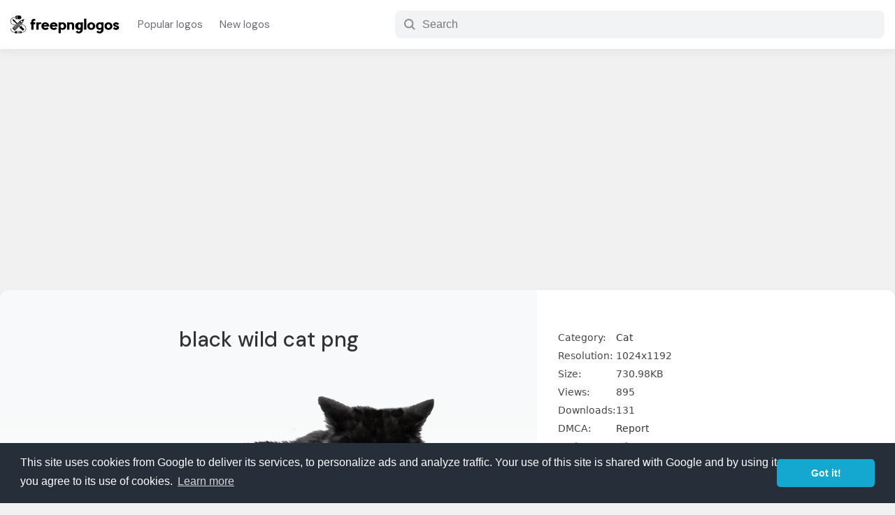

--- FILE ---
content_type: text/html; charset=utf-8
request_url: https://www.google.com/recaptcha/api2/aframe
body_size: 268
content:
<!DOCTYPE HTML><html><head><meta http-equiv="content-type" content="text/html; charset=UTF-8"></head><body><script nonce="CRFp-0JcY4Uio_kQGpP4-Q">/** Anti-fraud and anti-abuse applications only. See google.com/recaptcha */ try{var clients={'sodar':'https://pagead2.googlesyndication.com/pagead/sodar?'};window.addEventListener("message",function(a){try{if(a.source===window.parent){var b=JSON.parse(a.data);var c=clients[b['id']];if(c){var d=document.createElement('img');d.src=c+b['params']+'&rc='+(localStorage.getItem("rc::a")?sessionStorage.getItem("rc::b"):"");window.document.body.appendChild(d);sessionStorage.setItem("rc::e",parseInt(sessionStorage.getItem("rc::e")||0)+1);localStorage.setItem("rc::h",'1768960928784');}}}catch(b){}});window.parent.postMessage("_grecaptcha_ready", "*");}catch(b){}</script></body></html>